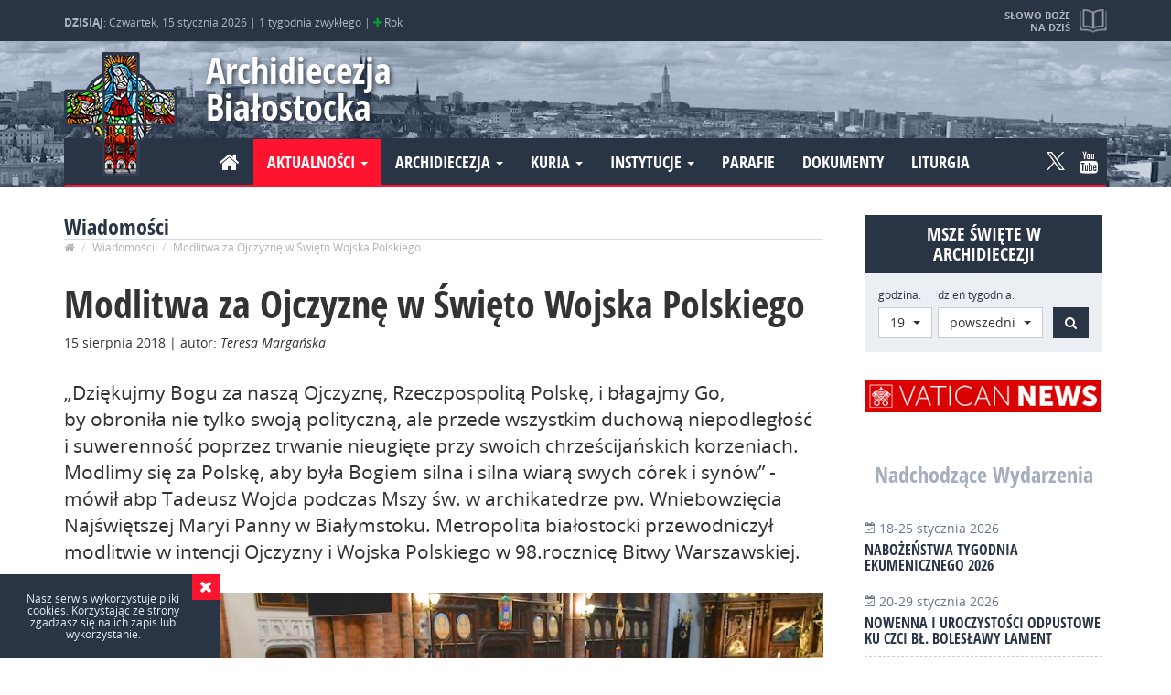

--- FILE ---
content_type: text/html; charset=UTF-8
request_url: https://archibial.pl/wiadomosci/1754-modlitwa-za-ojczyzne-w-swieto-wojska-polskiego/
body_size: 10682
content:
<!DOCTYPE html>
<html lang="pl">

<head>
    <meta charset="utf-8">
    <!--[if IE]>
			<meta http-equiv="X-UA-Compatible" content="IE=edge,chrome=1">
		<![endif]-->

    <meta name="viewport" content="width=device-width,initial-scale=1">

        <title>Modlitwa za Ojczyznę w Święto Wojska Polskiego</title>
    <meta property="og:site_name" content="Modlitwa za Ojczyznę w Święto Wojska Polskiego">
    <meta property="og:title" lang="pl" content="Modlitwa za Ojczyznę w Święto Wojska Polskiego">
    <meta name="description" lang="pl" content="​„Dziękujmy Bogu za naszą Ojczyznę, Rzeczpospolitą Polskę, i błagajmy Go, by obroniła nie tylko swoją polityczną, ale przede wszystkim duchową niepodległość i suwerenność poprzez trwanie nieugięte przy swoich chrześcijańskich korzeniach. Modlimy się za Polskę, aby była Bogiem silna i silna wiarą swych córek i synów” - mówił abp Tadeusz Wojda podczas Mszy św. w archikatedrze pw. Wniebowzięcia Najświętszej Maryi Panny w Białymstoku. Metropolita białostocki przewodniczył modlitwie w intencji Ojczyzny i Wojska Polskiego w 98.rocznicę Bitwy Warszawskiej.">
    <meta property="og:description" lang="pl" content="​„Dziękujmy Bogu za naszą Ojczyznę, Rzeczpospolitą Polskę, i błagajmy Go, by obroniła nie tylko swoją polityczną, ale przede wszystkim duchową niepodległość i suwerenność poprzez trwanie nieugięte przy swoich chrześcijańskich korzeniach. Modlimy się za Polskę, aby była Bogiem silna i silna wiarą swych córek i synów” - mówił abp Tadeusz Wojda podczas Mszy św. w archikatedrze pw. Wniebowzięcia Najświętszej Maryi Panny w Białymstoku. Metropolita białostocki przewodniczył modlitwie w intencji Ojczyzny i Wojska Polskiego w 98.rocznicę Bitwy Warszawskiej.">

    
		<link rel="image_src" href="https://archibial.pl/content/news/940/20180815131254.jpg">
        <meta property="og:image" content="https://archibial.pl/content/news/940/20180815131254.jpg">
	
    <link rel="shortcut icon" href="favicon.ico" type="image/x-icon">
    <link rel="icon" href="favicon.ico" type="image/x-icon">


    <meta name="keywords" content="">
    <meta property="og:type" content="website">
    <meta property="og:url" content="https://archibial.pl/wiadomosci/1754-modlitwa-za-ojczyzne-w-swieto-wojska-polskiego/">

    <meta name="author" content="N4K">
    <meta name="robots" content="index, follow">
    <meta name="googlebot" content="index, follow">

    
    <meta property="og:locale" content="pl_PL">

        <script type="text/javascript" src="js/jquery-2.1.4.min.js"></script>



        <link rel="stylesheet" href="css/bootstrap.css">
    <script src="js/bootstrap.min.js"></script>

    <link rel="stylesheet" href="css/font-awesome.min.css">


    
    <script src="js/jquery.lazyload.js"></script>

    <link rel="stylesheet" href="css/owl.carousel.css">
    <script src="js/owl.carousel.min.js"></script>


    <link type="text/css" rel="stylesheet" href="css/lightgallery.min.css" />
    <script src="js/lightgallery-all.min.js"></script>
        <script src="https://cdnjs.cloudflare.com/ajax/libs/jquery-mousewheel/3.1.13/jquery.mousewheel.min.js"></script>
    
    <script src="js/jquery.fitvids.js"></script>

    <script type="text/javascript" src="js/bootstrap-select.min.js"></script>
    <link rel="stylesheet" type="text/css" href="css/bootstrap-select.css">


    <link rel="stylesheet" href="css/main.css?mtime=1698994713">

    <script src="js/modernizr-2.8.3-respond-1.4.2.min.js"></script>



    <script>
        (function(i, s, o, g, r, a, m) {
            i['GoogleAnalyticsObject'] = r;
            i[r] = i[r] || function() {
                (i[r].q = i[r].q || []).push(arguments)
            }, i[r].l = 1 * new Date();
            a = s.createElement(o),
                m = s.getElementsByTagName(o)[0];
            a.async = 1;
            a.src = g;
            m.parentNode.insertBefore(a, m)
        })(window, document, 'script', 'https://www.google-analytics.com/analytics.js', 'ga');

        ga('create', 'UA-7802710-1', 'auto');
        ga('send', 'pageview');

    </script>

    </head>

<body class="wiadomosci" data-spy="scroll" data-target="#nav">
	
	<div id="preloader">
		<div id="status"><img src="img/load.gif"></div>
	</div>



	


	<div id="top">
		<div class="container">
			<div class="info">
				<div>
					<strong>DZISIAJ</strong>:
					Czwartek, 15 stycznia 2026 |
					1 tygodnia zwykłego | <span class="fa fa-plus kolor_Z" data-toggle="tooltip"
						data-placement="bottom" title="kolor liturgiczny: zielony"></span> Rok
									</div>
			</div>

			<a href="https://archibial.pl/czytania/" class="slowo" data-toggle="tooltip" data-placement="bottom"
				title="Zobacz pełną treść czytań i&nbsp;medytacji">
				<strong>Słowo Boże na dziś</strong>
				<small>
					1 Sm 4,1b-11; Ps 44(43),10-11.14-15.24-25; Mk 1,40-45				</small>
			</a>

		</div>
	</div>

	<header id="header" role="banner">

		<div class="container">
			<h1><a class="logo" href="https://archibial.pl/">Archidiecezja Białostocka</a></h1>


			
			




			<nav class="navbar">
				<div class="navbar-header">
					<button type="button" class="navbar-toggle collapsed" data-toggle="collapse"
						data-target="#nawigacja" aria-expanded="false">
						<span class="sr-only">Nawigacja</span>
						<i class="fa fa-bars" aria-hidden="true"></i>
					</button>
				</div>

				<div class="collapse navbar-collapse" id="nawigacja">

					<ul class="nav navbar-nav navbar-left">

						<li ><a href="https://archibial.pl/"><i class="fa fa-home"></i></a></li>
						<li class="dropdown active">
							<a href="#" class="dropdown-toggle" data-toggle="dropdown" role="button"
								aria-haspopup="true" aria-expanded="false">Aktualności <span class="caret"></span></a>
							<ul class="dropdown-menu">
								<li class="active"><a
										href="https://archibial.pl/wiadomosci/">Wiadomości</a></li>
								<li ><a
										href="https://archibial.pl/wydarzenia/">Wydarzenia</a></li>
								<li ><a
										href="https://archibial.pl/ogloszenia/">Ogłoszenia</a></li>
								<li ><a
										href="https://archibial.pl/nekrologi/">Nekrologi</a></li>
								<li ><a
										href="https://archibial.pl/galeria-zdjec/">Galeria zdjeć</a></li>
								<li ><a
										href="https://archibial.pl/multimedia/">Multimedia</a></li>
							</ul>
						</li>

						<li class="dropdown ">
							<a href="#" class="dropdown-toggle" data-toggle="dropdown" role="button"
								aria-haspopup="true" aria-expanded="false">Archidiecezja <span class="caret"></span></a>
							<ul class="dropdown-menu">
								<li ><a
										href="https://archibial.pl/informacje/">Informacje</a></li>
								<li ><a
										href="https://archibial.pl/historia/">Historia</a></li>
								<li ><a
										href="https://archibial.pl/patronowie/">Patronowie</a></li>
								<li ><a
										href="https://archibial.pl/biskupi/">Biskupi</a></li>
								<li ><a
										href="https://archibial.pl/duchowienstwo/">Duchowieństwo</a></li>
								<li ><a
										href="https://archibial.pl/dostojnicy-papiescy/">Dostojnicy papiescy</a></li>
								<li ><a
										href="https://archibial.pl/kapituly/">Kapituły</a></li>
								<li ><a
										href="https://archibial.pl/zgromadzenia-zakonne/">Zycie konsekrowane</a></li>
								<li ><a
										href="https://archibial.pl/dekanaty/">Dekanaty</a></li>
								<li ><a
										href="https://archibial.pl/sanktuaria/">Sanktuaria</a></li>
								<li ><a
										href="https://archibial.pl/www/">Strony www</a></li>
							</ul>
						</li>

						<li class="dropdown ">
							<a href="#" class="dropdown-toggle" data-toggle="dropdown" role="button"
								aria-haspopup="true" aria-expanded="false">Kuria <span class="caret"></span></a>
							<ul class="dropdown-menu">
								<li ><a
										href="https://archibial.pl/kuria/kancelaria/">Kancelaria</a></li>
								<li ><a
										href="https://archibial.pl/kuria/sad-metropolitalny/">Sąd Metropolitalny</a>
								</li>
								<li ><a
										href="https://archibial.pl/kuria/wydzial-duszpasterstwa/">Wydział
										Duszpasterstwa</a></li>
								<li ><a
										href="https://archibial.pl/kuria/wydzial-ekonomiczny/">Wydział Ekonomiczny</a>
								</li>
								<li ><a
										href="https://archibial.pl/kuria/wydzial-katechetyczny/">Wydział
										Katechetyczny</a></li>
								<li ><a
										href="https://archibial.pl/kuria/wydzial-duszpasterstwa-rodzin/">Wydział
										Duszpasterstwa Rodzin</a></li>
								<li ><a
										href="https://archibial.pl/kuria/centrum-informacji/">Centrum Informacji</a>
								</li>
								<li ><a
										href="https://archibial.pl/biuro-prasowe/">Biuro Prasowe</a></li>
								<li ><a
										href="https://archibial.pl/kuria/delegat-ds-ochrony-dzieci-i-mlodziezy/">Delegat
										ds. ochrony dzieci i młodzieży</a></li>
								<li ><a
										href="https://archibial.pl/kuria/prewencja/">Prewencja – standardy ochrony nieletnich</a></li>

							</ul>
						</li>



						<li class="dropdown ">
							<a href="#" class="dropdown-toggle" data-toggle="dropdown" role="button"
								aria-haspopup="true" aria-expanded="false">Instytucje <span class="caret"></span></a>
							<ul class="dropdown-menu">

								<li ><a
										href="https://archibial.pl/instytucje/seminarium-duchowne/">Seminarium
										Duchowne</a></li>
								<li ><a
										href="https://archibial.pl/instytucje/instytut-teologiczny/">Instytut
										Teologiczny</a></li>
								<li ><a
										href="https://archibial.pl/instytucje/caritas/">Caritas</a></li>
								<li ><a
										href="https://archibial.pl/instytucje/oswiata-i-wychowanie/">Oświata i
										Wychowanie</a></li>
								<li ><a
										href="https://archibial.pl/instytucje/archiwum-i-muzeum-archidiecezjalne/">Archiwum
										i Muzeum Archidiecezjalne</a></li>
								<li >
									<a href="https://archibial.pl/instytucje/centrum-wystawienniczo-konferencyjne/">Centrum
										Wystawienniczo-Konferencyjne</a>
								</li>
								<li ><a
										href="https://archibial.pl/instytucje/zhpu-dynamis/">ZHPU Dynamis</a></li>
								<li ><a
										href="https://archibial.pl/instytucje/dom-ksiezy-emerytow/">Dom Księży
										Emerytów</a></li>
								<li ><a
										href="https://archibial.pl/instytucje/dom-rekolekcyjny-w-bogdankach/">Dom
										Rekolekcyjny w Bogdankach</a></li>

							</ul>
						</li>



						<li ><a
								href="https://archibial.pl/parafie/">Parafie</a></li>
						<li ><a
								href="https://archibial.pl/dokumenty/">Dokumenty</a></li>
						<li ><a
								href="https://archibial.pl/liturgia/">Liturgia</a></li>

					</ul>
					<ul class="nav navbar-nav navbar-right social_media">
						<li><a class="ico-tw" rel="nofollow"  href="https://twitter.com/BialArchi?s=09" >
						<svg id="svg-image" width="20" height="auto" viewBox="0 0 1200 1227" xmlns="http://www.w3.org/2000/svg">
						<path
							d="M714.163 519.284L1160.89 0H1055.03L667.137 450.887L357.328 0H0L468.492 681.821L0 1226.37H105.866L515.491 750.218L842.672 1226.37H1200L714.137 519.284H714.163ZM569.165 687.828L521.697 619.934L144.011 79.6944H306.615L611.412 515.685L658.88 583.579L1055.08 1150.3H892.476L569.165 687.854V687.828Z" />
						</svg>
						</a></li><li><a class="fa fa-youtube" href="https://www.youtube.com/channel/UCUXkwRCANTJaV3a4s0xa76w" rel="nofollow"></a></li>					</ul>


				</div>
			</nav>
		</div>


	</header>

<main id="main" class="container">

    
      
     

          <section id="page" class="content">
			<header class="section_head">
            	<h2>Wiadomości</h2>
                <ol class="breadcrumb">
                  <li><a href="https://archibial.pl/"><i class="fa fa-home" aria-hidden="true"></i></a></li>
                  <li><a href="https://archibial.pl/wiadomosci/">Wiadomości</a></li>
                  <li class="active">Modlitwa za Ojczyznę w Święto Wojska Polskiego</li>
                </ol>
            </header>     
            
              
              
                
                <article id="content" class="news" role="article">
                
                    <header class="news_header">
                        <h1 rel="bookmark" class="news_title" title="Modlitwa za Ojczyznę w Święto Wojska Polskiego">Modlitwa za Ojczyznę w Święto Wojska Polskiego</h1>
            
                        <p class="meta-info">
                            <time datetime="2018-08-15T13:30:00+02:00" itemprop="datePublished">
                                <span>15 sierpnia 2018</span>
                            </time>
                            | autor: <em rel="author">Teresa Margańska</em>                         </p>
                    </header>
                    
 					<p class="lead">​„Dziękujmy Bogu za naszą Ojczyznę, Rzeczpospolitą Polskę, i błagajmy Go, by obroniła nie tylko swoją polityczną, ale przede wszystkim duchową niepodległość i suwerenność poprzez trwanie nieugięte przy swoich chrześcijańskich korzeniach. Modlimy się za Polskę, aby była Bogiem silna i silna wiarą swych córek i synów” - mówił abp Tadeusz Wojda podczas Mszy św. w archikatedrze pw. Wniebowzięcia Najświętszej Maryi Panny w Białymstoku. Metropolita białostocki przewodniczył modlitwie w intencji Ojczyzny i Wojska Polskiego w 98.rocznicę Bitwy Warszawskiej.</p>  
      
                    <figure>
                        <img src="content/news/940/20180815131254.jpg" alt="Modlitwa za Ojczyznę w Święto Wojska Polskiego" class="img-responsive">
                        <figcaption>fot. Teresa Margańska</figcaption>                    </figure>
                    
                   
    
                       
                    <div itemprop="articleBody" class="articleBody">
                        <p style="text-align: justify;">W homilii abp Wojda przypomniał, że&nbsp;wraz ze&nbsp;świętem Maryjnym Wniebowzięcia obchodzona jest kolejna rocznica„Cudu nad Wisłą” - Bitwy Warszawskiej, która ocaliła Europę przed bolszewickim najazdem. <br></p><p style="text-align: justify;">Podkreślał, że&nbsp;dzisiejszy dzień jest przede wszystkim dniem wdzięczności. „Dziś, po&nbsp;prawie stu latach od&nbsp;zwycięskiej Bitwy Warszawskiej pozostaje w&nbsp;naszych sercach wdzięczność: Bogu, za&nbsp;dar wolności, tej wywalczonej i&nbsp;wymodlonej; Matce Bożej, Królowej Polski, za&nbsp;Jej szczególną opiekę, ze&nbsp;ten płaszcz niebieski, którym okryła wówczas polską ziemię” - mówił.   </p><p style="text-align: justify;">„Dziękujemy Bogu za&nbsp;to wspaniałe pokolenie Polaków, które nie wahało się stanąć do&nbsp;obrony Niepodległej Ojczyzny, które wierzyło, że&nbsp;w walce ze&nbsp;złem zwycięstwo mogło przyjść jedynie za&nbsp;pośrednictwem Tej, która zdeptała głowę węża. Dziękujemy Bogu za&nbsp;te minione pokolenia narodowych bohaterów, znanych z&nbsp;nazwiska i&nbsp;imienia, ale i&nbsp;tych bezimiennych, którzy polegli na&nbsp;tylu polach bitew, walcząc za&nbsp;wolność” – zaznaczał.</p><p style="text-align: justify;">Metropolita białostocki zauważył, że&nbsp;tegoroczne świętowanie nabiera szczególnej wymowy w&nbsp;roku, w&nbsp;którym Polacy dziękująBogu za&nbsp;100. rocznicęodzyskania przez Polskę niepodległości.</p><p style="text-align: justify;">„Wojna polsko-bolszewicka rozpoczęła się krótko po&nbsp;odzyskaniu przez Polskę niepodległości. Byt niepodległego państwa polskiego został zagrożony. Pokonanie Polski przez armię bolszewików było dla Rosji Sowieckiej celem nadrzędnym, by&nbsp;przyjść z&nbsp;pomocą komunistom, którzy w&nbsp;tym samym okresie próbowali wszcząć rewolucję w&nbsp;Niemczech i&nbsp;w krajach powstałych z&nbsp;rozpadu Austro-Węgier.Ale odradzające się po&nbsp;ponad stuletniej niewoli państwo polskie było pełne determinacji i&nbsp;woli, by&nbsp;niepodległość, wymodloną i&nbsp;wywalczoną w&nbsp;1918 r., utrzymać i&nbsp;obronić. W&nbsp;ciągu zaledwie dwóch lat istnienia niepodległej Polski powstała sprawnie zorganizowana armia. Tysiące młodych Polaków, mimo wcześniejszych podziałów na&nbsp;rozbiory, stanęło przeciw sowieckiej nawale, zjednoczeni pod sztandarem Orła Białego, ale i&nbsp;pod sztandarem Maryi tej, którą od&nbsp;wieków czcili jako Królową Korony Polskiej” – wskazywał. </p><p style="text-align: justify;">Abp Wojda podkreślał, że&nbsp;społeczeństwo polskienie uległo lękowi przed złem, który na&nbsp;swych sztandarach niósł sierp i&nbsp;młot, lecz pozostali wierni wierze ojców i&nbsp;wartościom, za&nbsp;które przelewali w&nbsp;minionych wiekach krew;opowiedzieli się za&nbsp;wartościami, których symbolem była biało-czerwona flaga.</p><p style="text-align: justify;">„Te barwy narodowe stały się narodowymspoiwem. Biało-czerwona flaga i&nbsp;Orzeł Biały na&nbsp;czerwonym tle stały się na&nbsp;nowo symbolami odradzającego się narodu. Ale wszystko to&nbsp;nie byłoby możliwebez modlitwy całego polskiego narodu zanoszonej do&nbsp;Boga za&nbsp;przyczyną Matki Najświętszej” - stwierdził, przypominając, że&nbsp;gdy bolszewicy przekroczyli linię Bugu, na&nbsp;Jasną Górę przybyli biskupi polscy, na&nbsp;czele z&nbsp;ówczesnym Prymasem, kard. Edmundem Dalborem, i&nbsp;po Mszy św. odprawionej przed Obrazem Matki Boskiej Częstochowskiej ofiarowali oni Polskę Sercu Jezusowemu, a&nbsp;następnie oddali jąopiece Królowej Korony Polskiej, zaś wraz z&nbsp;biskupami modlił się cały polski naród. </p><p style="text-align: justify;">Arcybiskup zachęcał do&nbsp;dziękczynienia Bogu za&nbsp;wolną i&nbsp;suwerenną Ojczyznę, nie tylko w&nbsp;wymiarze politycznym, ale również duchowym, trwającą niezmiennie przy chrześcijańskich wartościach. „Prośmy Boga, aby wszyscy nasi rodacy rozumieli, że&nbsp;dobre i&nbsp;dające dobre nadzieje na&nbsp;przyszłość Polski myślenie zaczyna się od&nbsp;wsłuchiwania się w&nbsp;głos narodu, który jest najwyższym suwerenem tej naszej polskiej ziemi” – mówił.</p><p style="text-align: justify;">„Modlimy się za&nbsp;Polskę, aby była Bogiem silna i&nbsp;silna wiarą swych córek i&nbsp;synów” – zakończył arcybiskup.</p><p style="text-align: justify;">Msza św., którą koncelebrowali księża kapelani służb mundurowych oraz księża profesorowie białostockiego seminarium zgromadziła dowódców i&nbsp;żołnierzy jednostek Garnizonu Białystok, służby mundurowe wraz z&nbsp;pocztami sztandarowymi, kombatantów, parlamentarzystów, przedstawicieli władz wojewódzkich, miejskich i&nbsp;samorządowych oraz licznych mieszkańców Białegostoku.</p><p style="text-align: justify;">Po wspólnej modlitwie w&nbsp;archikatedrze główne uroczystości odbyły się pod pomnikiem Marszałka Józefa Piłsudskiego na&nbsp;Rynku Kościuszki. Po&nbsp;nich na&nbsp;placu przed ratuszem mieszkańcy miasta mogli oglądać pokaz sprzętu wojskowego. Co&nbsp;roku ta&nbsp;prezentacja cieszy się dużym zainteresowaniem białostoczan. Ponadto cały dzień mogą za&nbsp;darmo zwiedzać Muzeum Wojska przy ul. Kilińskiego.</p><p style="text-align: justify;">Na zwiedzających czekają m.in. wystawy stałe – „Między dwiema wojnami 1914-1939", „Przeciw dwóm wrogom. Militarne dzieje Podlasia i&nbsp;jego mieszkańców w&nbsp;latach 1939-1956"oraz „Wojsko Polskie 1956-2010". Obejrzeć także można wystawę „Święto Wojska Polskiego", przybliżającą genezę tego dnia. Nowością są&nbsp;„ZagadkiNiepodległości. Escape room".</p><p style="text-align: justify;">O godz. 18.00, przy ul. Pięknej w&nbsp;Białymstoku rozpocznie się także piknik rodzinny„My Polacy”. Ztej okazji przygotowana zostaławystawa monetokolicznościowych, gry, zabawy i&nbsp;konkursy. Będzie można spróbować także wojskowej grochówki. Natomiast o&nbsp;godz. 21.00 odbędzie się transmisja spektaklu z&nbsp;placu Piłsudskiego wWarszawie pt. „Wolność we&nbsp;krwi”.</p>                    </div>
                    
                    
                    
                      
                    
                    	<section id="multimedia_124" class="aside_news">	
                            <header class="news_header">
                                <h2 rel="bookmark" title="Homilia Abp. Tadeusza Wojdy w uroczystość Wniebowzięcia NMP">MULTIMEDIA: Homilia Abp. Tadeusza Wojdy w uroczystość Wniebowzięcia NMP</h2>
                                <p class="meta-info">
                                    <time datetime="2018-08-15T16:22:00+02:00" itemprop="datePublished">
                                        <span>15 sierpnia 2018</span>
                                    </time>
                                    | autor: <em rel="author">ArchiBial Media</em>                                 </p>
                             </header>
                             <div itemprop="articleBody">
                                <div class="tx"></div>
                             </div>
							                        		<div class="video">
                            		<iframe width="854" height="480"  src="https://www.youtube.com/embed/506MgOnUlig" frameborder="0" allowfullscreen></iframe>  
                       	 		</div>
                    		                           
                    
                          
                       
               		   </section>
                         
                                        
                    
                    
                    
                    
   
                      
                    
                    	<section id="gallery_1053" class="aside_news">	
                            <header class="news_header">
                                <h2 rel="bookmark" title="Modlitwa w święto Wojska Polskiego">GALERIA: Modlitwa w święto Wojska Polskiego</h2>
                                <p class="meta-info">
                                    <time datetime="2018-08-15T13:30:00+02:00" itemprop="datePublished">
                                        <span>15 sierpnia 2018</span>
                                    </time>
                                    | autor: <em rel="author">Teresa Margańska</em>                                 </p>
                             </header>
                             <div itemprop="articleBody">
                                <div class="tx"></div>
                             </div>

							 <div id="foto_list" class="lg">
                              
                                 
                                        <a href="https://archibial.pl/content/gallery/big/1053-201808151327490.jpg"  rel="" class="item" >
                                          <img src="https://archibial.pl/content/gallery/thumbs/1053-201808151327490.jpg" alt="" class="img-responsive"/>
                                        </a> 
                                  
                                        <a href="https://archibial.pl/content/gallery/big/1053-201808151327491.jpg"  rel="" class="item" >
                                          <img src="https://archibial.pl/content/gallery/thumbs/1053-201808151327491.jpg" alt="" class="img-responsive"/>
                                        </a> 
                                  
                                        <a href="https://archibial.pl/content/gallery/big/1053-201808151327492.jpg"  rel="" class="item" >
                                          <img src="https://archibial.pl/content/gallery/thumbs/1053-201808151327492.jpg" alt="" class="img-responsive"/>
                                        </a> 
                                  
                                        <a href="https://archibial.pl/content/gallery/big/1053-201808151327503.jpg"  rel="" class="item" >
                                          <img src="https://archibial.pl/content/gallery/thumbs/1053-201808151327503.jpg" alt="" class="img-responsive"/>
                                        </a> 
                                  
                                        <a href="https://archibial.pl/content/gallery/big/1053-201808151327504.jpg"  rel="" class="item" >
                                          <img src="https://archibial.pl/content/gallery/thumbs/1053-201808151327504.jpg" alt="" class="img-responsive"/>
                                        </a> 
                                  
                                        <a href="https://archibial.pl/content/gallery/big/1053-201808151327505.jpg"  rel="" class="item" >
                                          <img src="https://archibial.pl/content/gallery/thumbs/1053-201808151327505.jpg" alt="" class="img-responsive"/>
                                        </a> 
                                  
                                        <a href="https://archibial.pl/content/gallery/big/1053-201808151327516.jpg"  rel="" class="item" >
                                          <img src="https://archibial.pl/content/gallery/thumbs/1053-201808151327516.jpg" alt="" class="img-responsive"/>
                                        </a> 
                                  
                                        <a href="https://archibial.pl/content/gallery/big/1053-201808151327517.jpg"  rel="" class="item" >
                                          <img src="https://archibial.pl/content/gallery/thumbs/1053-201808151327517.jpg" alt="" class="img-responsive"/>
                                        </a> 
                                  
                                        <a href="https://archibial.pl/content/gallery/big/1053-201808151327518.jpg"  rel="" class="item" >
                                          <img src="https://archibial.pl/content/gallery/thumbs/1053-201808151327518.jpg" alt="" class="img-responsive"/>
                                        </a> 
                                  
                                        <a href="https://archibial.pl/content/gallery/big/1053-201808151327519.jpg"  rel="" class="item" >
                                          <img src="https://archibial.pl/content/gallery/thumbs/1053-201808151327519.jpg" alt="" class="img-responsive"/>
                                        </a> 
                                  
                                        <a href="https://archibial.pl/content/gallery/big/1053-2018081513275210.jpg"  rel="" class="item" >
                                          <img src="https://archibial.pl/content/gallery/thumbs/1053-2018081513275210.jpg" alt="" class="img-responsive"/>
                                        </a> 
                                  
                                        <a href="https://archibial.pl/content/gallery/big/1053-2018081513275211.jpg"  rel="" class="item" >
                                          <img src="https://archibial.pl/content/gallery/thumbs/1053-2018081513275211.jpg" alt="" class="img-responsive"/>
                                        </a> 
                                  
                                        <a href="https://archibial.pl/content/gallery/big/1053-2018081513275212.jpg"  rel="" class="item" >
                                          <img src="https://archibial.pl/content/gallery/thumbs/1053-2018081513275212.jpg" alt="" class="img-responsive"/>
                                        </a> 
                                  
                                        <a href="https://archibial.pl/content/gallery/big/1053-2018081513275313.jpg"  rel="" class="item" >
                                          <img src="https://archibial.pl/content/gallery/thumbs/1053-2018081513275313.jpg" alt="" class="img-responsive"/>
                                        </a> 
                                  
                                        <a href="https://archibial.pl/content/gallery/big/1053-2018081513275314.jpg"  rel="" class="item" >
                                          <img src="https://archibial.pl/content/gallery/thumbs/1053-2018081513275314.jpg" alt="" class="img-responsive"/>
                                        </a> 
                                  
                                        <a href="https://archibial.pl/content/gallery/big/1053-2018081513275315.jpg"  rel="" class="item" >
                                          <img src="https://archibial.pl/content/gallery/thumbs/1053-2018081513275315.jpg" alt="" class="img-responsive"/>
                                        </a> 
                                  
                                        <a href="https://archibial.pl/content/gallery/big/1053-2018081513275316.jpg"  rel="" class="item" >
                                          <img src="https://archibial.pl/content/gallery/thumbs/1053-2018081513275316.jpg" alt="" class="img-responsive"/>
                                        </a> 
                                  
                                        <a href="https://archibial.pl/content/gallery/big/1053-2018081513275417.jpg"  rel="" class="item" >
                                          <img src="https://archibial.pl/content/gallery/thumbs/1053-2018081513275417.jpg" alt="" class="img-responsive"/>
                                        </a> 
                                  
                                        <a href="https://archibial.pl/content/gallery/big/1053-2018081513275418.jpg"  rel="" class="item" >
                                          <img src="https://archibial.pl/content/gallery/thumbs/1053-2018081513275418.jpg" alt="" class="img-responsive"/>
                                        </a> 
                                  
                                        <a href="https://archibial.pl/content/gallery/big/1053-2018081513275419.jpg"  rel="" class="item" >
                                          <img src="https://archibial.pl/content/gallery/thumbs/1053-2018081513275419.jpg" alt="" class="img-responsive"/>
                                        </a> 
                                  
                                        <a href="https://archibial.pl/content/gallery/big/1053-201808151328530.jpg"  rel="" class="item" >
                                          <img src="https://archibial.pl/content/gallery/thumbs/1053-201808151328530.jpg" alt="" class="img-responsive"/>
                                        </a> 
                                  
                                        <a href="https://archibial.pl/content/gallery/big/1053-201808151328531.jpg"  rel="" class="item" >
                                          <img src="https://archibial.pl/content/gallery/thumbs/1053-201808151328531.jpg" alt="" class="img-responsive"/>
                                        </a> 
                                  
                                        <a href="https://archibial.pl/content/gallery/big/1053-201808151328532.jpg"  rel="" class="item" >
                                          <img src="https://archibial.pl/content/gallery/thumbs/1053-201808151328532.jpg" alt="" class="img-responsive"/>
                                        </a> 
                                  
                                        <a href="https://archibial.pl/content/gallery/big/1053-201808151328533.jpg"  rel="" class="item" >
                                          <img src="https://archibial.pl/content/gallery/thumbs/1053-201808151328533.jpg" alt="" class="img-responsive"/>
                                        </a> 
                                  
                                        <a href="https://archibial.pl/content/gallery/big/1053-201808151328544.jpg"  rel="" class="item" >
                                          <img src="https://archibial.pl/content/gallery/thumbs/1053-201808151328544.jpg" alt="" class="img-responsive"/>
                                        </a> 
                                  
                                        <a href="https://archibial.pl/content/gallery/big/1053-201808151328545.jpg"  rel="" class="item" >
                                          <img src="https://archibial.pl/content/gallery/thumbs/1053-201808151328545.jpg" alt="" class="img-responsive"/>
                                        </a> 
                                  
                                        <a href="https://archibial.pl/content/gallery/big/1053-201808151328546.jpg"  rel="" class="item" >
                                          <img src="https://archibial.pl/content/gallery/thumbs/1053-201808151328546.jpg" alt="" class="img-responsive"/>
                                        </a> 
                                  
                                        <a href="https://archibial.pl/content/gallery/big/1053-201808151328557.jpg"  rel="" class="item" >
                                          <img src="https://archibial.pl/content/gallery/thumbs/1053-201808151328557.jpg" alt="" class="img-responsive"/>
                                        </a> 
                                  
                                        <a href="https://archibial.pl/content/gallery/big/1053-201808151328558.jpg"  rel="" class="item" >
                                          <img src="https://archibial.pl/content/gallery/thumbs/1053-201808151328558.jpg" alt="" class="img-responsive"/>
                                        </a> 
                                  
                                        <a href="https://archibial.pl/content/gallery/big/1053-201808151328559.jpg"  rel="" class="item" >
                                          <img src="https://archibial.pl/content/gallery/thumbs/1053-201808151328559.jpg" alt="" class="img-responsive"/>
                                        </a> 
                                  
                                        <a href="https://archibial.pl/content/gallery/big/1053-2018081513285610.jpg"  rel="" class="item" >
                                          <img src="https://archibial.pl/content/gallery/thumbs/1053-2018081513285610.jpg" alt="" class="img-responsive"/>
                                        </a> 
                                  
                                        <a href="https://archibial.pl/content/gallery/big/1053-2018081513285611.jpg"  rel="" class="item" >
                                          <img src="https://archibial.pl/content/gallery/thumbs/1053-2018081513285611.jpg" alt="" class="img-responsive"/>
                                        </a> 
                                  
                                        <a href="https://archibial.pl/content/gallery/big/1053-2018081513285612.jpg"  rel="" class="item" >
                                          <img src="https://archibial.pl/content/gallery/thumbs/1053-2018081513285612.jpg" alt="" class="img-responsive"/>
                                        </a> 
                                  
                                        <a href="https://archibial.pl/content/gallery/big/1053-2018081513285613.jpg"  rel="" class="item" >
                                          <img src="https://archibial.pl/content/gallery/thumbs/1053-2018081513285613.jpg" alt="" class="img-responsive"/>
                                        </a> 
                                  
                                        <a href="https://archibial.pl/content/gallery/big/1053-2018081513285714.jpg"  rel="" class="item" >
                                          <img src="https://archibial.pl/content/gallery/thumbs/1053-2018081513285714.jpg" alt="" class="img-responsive"/>
                                        </a> 
                                  
                                        <a href="https://archibial.pl/content/gallery/big/1053-2018081513285715.jpg"  rel="" class="item" >
                                          <img src="https://archibial.pl/content/gallery/thumbs/1053-2018081513285715.jpg" alt="" class="img-responsive"/>
                                        </a> 
                                  
                                        <a href="https://archibial.pl/content/gallery/big/1053-2018081513285716.jpg"  rel="" class="item" >
                                          <img src="https://archibial.pl/content/gallery/thumbs/1053-2018081513285716.jpg" alt="" class="img-responsive"/>
                                        </a> 
                                  
                                        <a href="https://archibial.pl/content/gallery/big/1053-2018081513285817.jpg"  rel="" class="item" >
                                          <img src="https://archibial.pl/content/gallery/thumbs/1053-2018081513285817.jpg" alt="" class="img-responsive"/>
                                        </a> 
                                  
                                        <a href="https://archibial.pl/content/gallery/big/1053-2018081513285818.jpg"  rel="" class="item" >
                                          <img src="https://archibial.pl/content/gallery/thumbs/1053-2018081513285818.jpg" alt="" class="img-responsive"/>
                                        </a> 
                                  
                                        <a href="https://archibial.pl/content/gallery/big/1053-2018081513285819.jpg"  rel="" class="item" >
                                          <img src="https://archibial.pl/content/gallery/thumbs/1053-2018081513285819.jpg" alt="" class="img-responsive"/>
                                        </a> 
                                  
                                        <a href="https://archibial.pl/content/gallery/big/1053-201808151329350.jpg"  rel="" class="item" >
                                          <img src="https://archibial.pl/content/gallery/thumbs/1053-201808151329350.jpg" alt="" class="img-responsive"/>
                                        </a> 
                                  
                                        <a href="https://archibial.pl/content/gallery/big/1053-201808151329351.jpg"  rel="" class="item" >
                                          <img src="https://archibial.pl/content/gallery/thumbs/1053-201808151329351.jpg" alt="" class="img-responsive"/>
                                        </a> 
                                  
                                        <a href="https://archibial.pl/content/gallery/big/1053-201808151329362.jpg"  rel="" class="item" >
                                          <img src="https://archibial.pl/content/gallery/thumbs/1053-201808151329362.jpg" alt="" class="img-responsive"/>
                                        </a> 
                                  
                                        <a href="https://archibial.pl/content/gallery/big/1053-201808151329363.jpg"  rel="" class="item" >
                                          <img src="https://archibial.pl/content/gallery/thumbs/1053-201808151329363.jpg" alt="" class="img-responsive"/>
                                        </a> 
                                  
                                        <a href="https://archibial.pl/content/gallery/big/1053-201808151329364.jpg"  rel="" class="item" >
                                          <img src="https://archibial.pl/content/gallery/thumbs/1053-201808151329364.jpg" alt="" class="img-responsive"/>
                                        </a> 
                                  
                                        <a href="https://archibial.pl/content/gallery/big/1053-201808151329375.jpg"  rel="" class="item" >
                                          <img src="https://archibial.pl/content/gallery/thumbs/1053-201808151329375.jpg" alt="" class="img-responsive"/>
                                        </a> 
                                  
                                        <a href="https://archibial.pl/content/gallery/big/1053-201808151329376.jpg"  rel="" class="item" >
                                          <img src="https://archibial.pl/content/gallery/thumbs/1053-201808151329376.jpg" alt="" class="img-responsive"/>
                                        </a> 
                                  
                                        <a href="https://archibial.pl/content/gallery/big/1053-201808151329377.jpg"  rel="" class="item" >
                                          <img src="https://archibial.pl/content/gallery/thumbs/1053-201808151329377.jpg" alt="" class="img-responsive"/>
                                        </a> 
                                  
                                        <a href="https://archibial.pl/content/gallery/big/1053-201808151329378.jpg"  rel="" class="item" >
                                          <img src="https://archibial.pl/content/gallery/thumbs/1053-201808151329378.jpg" alt="" class="img-responsive"/>
                                        </a> 
                                  
                                        <a href="https://archibial.pl/content/gallery/big/1053-201808151329389.jpg"  rel="" class="item" >
                                          <img src="https://archibial.pl/content/gallery/thumbs/1053-201808151329389.jpg" alt="" class="img-responsive"/>
                                        </a> 
                                  
                                        <a href="https://archibial.pl/content/gallery/big/1053-2018081513293810.jpg"  rel="" class="item" >
                                          <img src="https://archibial.pl/content/gallery/thumbs/1053-2018081513293810.jpg" alt="" class="img-responsive"/>
                                        </a> 
                                  
                                        <a href="https://archibial.pl/content/gallery/big/1053-2018081513293811.jpg"  rel="" class="item" >
                                          <img src="https://archibial.pl/content/gallery/thumbs/1053-2018081513293811.jpg" alt="" class="img-responsive"/>
                                        </a> 
                                  
                                        <a href="https://archibial.pl/content/gallery/big/1053-2018081513293912.jpg"  rel="" class="item" >
                                          <img src="https://archibial.pl/content/gallery/thumbs/1053-2018081513293912.jpg" alt="" class="img-responsive"/>
                                        </a> 
                                  
                                        <a href="https://archibial.pl/content/gallery/big/1053-2018081513293913.jpg"  rel="" class="item" >
                                          <img src="https://archibial.pl/content/gallery/thumbs/1053-2018081513293913.jpg" alt="" class="img-responsive"/>
                                        </a> 
                                  
                                        <a href="https://archibial.pl/content/gallery/big/1053-2018081513293914.jpg"  rel="" class="item" >
                                          <img src="https://archibial.pl/content/gallery/thumbs/1053-2018081513293914.jpg" alt="" class="img-responsive"/>
                                        </a> 
                                  
                                        <a href="https://archibial.pl/content/gallery/big/1053-2018081513293915.jpg"  rel="" class="item" >
                                          <img src="https://archibial.pl/content/gallery/thumbs/1053-2018081513293915.jpg" alt="" class="img-responsive"/>
                                        </a> 
                                  
                                        <a href="https://archibial.pl/content/gallery/big/1053-2018081513294016.jpg"  rel="" class="item" >
                                          <img src="https://archibial.pl/content/gallery/thumbs/1053-2018081513294016.jpg" alt="" class="img-responsive"/>
                                        </a> 
                                  
                                        <a href="https://archibial.pl/content/gallery/big/1053-2018081513294017.jpg"  rel="" class="item" >
                                          <img src="https://archibial.pl/content/gallery/thumbs/1053-2018081513294017.jpg" alt="" class="img-responsive"/>
                                        </a> 
                                  
                                        <a href="https://archibial.pl/content/gallery/big/1053-2018081513294018.jpg"  rel="" class="item" >
                                          <img src="https://archibial.pl/content/gallery/thumbs/1053-2018081513294018.jpg" alt="" class="img-responsive"/>
                                        </a> 
                                  
                                        <a href="https://archibial.pl/content/gallery/big/1053-2018081513294019.jpg"  rel="" class="item" >
                                          <img src="https://archibial.pl/content/gallery/thumbs/1053-2018081513294019.jpg" alt="" class="img-responsive"/>
                                        </a> 
                                  
                                        <a href="https://archibial.pl/content/gallery/big/1053-201808151330080.jpg"  rel="" class="item" >
                                          <img src="https://archibial.pl/content/gallery/thumbs/1053-201808151330080.jpg" alt="" class="img-responsive"/>
                                        </a> 
                                  
                                        <a href="https://archibial.pl/content/gallery/big/1053-201808151330091.jpg"  rel="" class="item" >
                                          <img src="https://archibial.pl/content/gallery/thumbs/1053-201808151330091.jpg" alt="" class="img-responsive"/>
                                        </a> 
                                  
                                        <a href="https://archibial.pl/content/gallery/big/1053-201808151330092.jpg"  rel="" class="item" >
                                          <img src="https://archibial.pl/content/gallery/thumbs/1053-201808151330092.jpg" alt="" class="img-responsive"/>
                                        </a> 
                                  
                                        <a href="https://archibial.pl/content/gallery/big/1053-201808151330093.jpg"  rel="" class="item" >
                                          <img src="https://archibial.pl/content/gallery/thumbs/1053-201808151330093.jpg" alt="" class="img-responsive"/>
                                        </a> 
                                  
                                        <a href="https://archibial.pl/content/gallery/big/1053-201808151330094.jpg"  rel="" class="item" >
                                          <img src="https://archibial.pl/content/gallery/thumbs/1053-201808151330094.jpg" alt="" class="img-responsive"/>
                                        </a> 
                                  
                                        <a href="https://archibial.pl/content/gallery/big/1053-201808151330105.jpg"  rel="" class="item" >
                                          <img src="https://archibial.pl/content/gallery/thumbs/1053-201808151330105.jpg" alt="" class="img-responsive"/>
                                        </a> 
                                  
                                        <a href="https://archibial.pl/content/gallery/big/1053-201808151330106.jpg"  rel="" class="item" >
                                          <img src="https://archibial.pl/content/gallery/thumbs/1053-201808151330106.jpg" alt="" class="img-responsive"/>
                                        </a> 
                                  
                                        <a href="https://archibial.pl/content/gallery/big/1053-201808151330107.jpg"  rel="" class="item" >
                                          <img src="https://archibial.pl/content/gallery/thumbs/1053-201808151330107.jpg" alt="" class="img-responsive"/>
                                        </a> 
                                  
                                        <a href="https://archibial.pl/content/gallery/big/1053-201808151330118.jpg"  rel="" class="item" >
                                          <img src="https://archibial.pl/content/gallery/thumbs/1053-201808151330118.jpg" alt="" class="img-responsive"/>
                                        </a> 
                                  
                                        <a href="https://archibial.pl/content/gallery/big/1053-201808151330119.jpg"  rel="" class="item" >
                                          <img src="https://archibial.pl/content/gallery/thumbs/1053-201808151330119.jpg" alt="" class="img-responsive"/>
                                        </a> 
                                  
                                        <a href="https://archibial.pl/content/gallery/big/1053-2018081513301110.jpg"  rel="" class="item" >
                                          <img src="https://archibial.pl/content/gallery/thumbs/1053-2018081513301110.jpg" alt="" class="img-responsive"/>
                                        </a> 
                                  
                                        <a href="https://archibial.pl/content/gallery/big/1053-2018081513301111.jpg"  rel="" class="item" >
                                          <img src="https://archibial.pl/content/gallery/thumbs/1053-2018081513301111.jpg" alt="" class="img-responsive"/>
                                        </a> 
                                  
                                        <a href="https://archibial.pl/content/gallery/big/1053-2018081513301212.jpg"  rel="" class="item" >
                                          <img src="https://archibial.pl/content/gallery/thumbs/1053-2018081513301212.jpg" alt="" class="img-responsive"/>
                                        </a> 
                                  
                                        <a href="https://archibial.pl/content/gallery/big/1053-2018081513301213.jpg"  rel="" class="item" >
                                          <img src="https://archibial.pl/content/gallery/thumbs/1053-2018081513301213.jpg" alt="" class="img-responsive"/>
                                        </a> 
                                  
                                        <a href="https://archibial.pl/content/gallery/big/1053-2018081513301214.jpg"  rel="" class="item" >
                                          <img src="https://archibial.pl/content/gallery/thumbs/1053-2018081513301214.jpg" alt="" class="img-responsive"/>
                                        </a> 
                                  
                                        <a href="https://archibial.pl/content/gallery/big/1053-2018081513301315.jpg"  rel="" class="item" >
                                          <img src="https://archibial.pl/content/gallery/thumbs/1053-2018081513301315.jpg" alt="" class="img-responsive"/>
                                        </a> 
                                  
                                        <a href="https://archibial.pl/content/gallery/big/1053-2018081513301316.jpg"  rel="" class="item" >
                                          <img src="https://archibial.pl/content/gallery/thumbs/1053-2018081513301316.jpg" alt="" class="img-responsive"/>
                                        </a> 
                                  
                                        <a href="https://archibial.pl/content/gallery/big/1053-2018081513301317.jpg"  rel="" class="item" >
                                          <img src="https://archibial.pl/content/gallery/thumbs/1053-2018081513301317.jpg" alt="" class="img-responsive"/>
                                        </a> 
                                                            </div>
                            
                                                
                    
                          
                        
               		   </section>
					                           
                        
                
                	</article>   
                 

            </section>
                    
            <div id="sidebar">
                
<div id="holy_mass_search">

	<h2>Msze Święte w Archidiecezji</h2>
  
  <button value="szukaj" name="szukaj" type="submit" id="btn_mass_search_view" class="btn btn-default"><i class="fa fa-bell-o" aria-hidden="true"></i></button>

  <form class="form-inline" action="https://archibial.pl/msze-sw/" method="POST">
      <div class="form-group">
          <label for="godzina">godzina:</label>
          <select class="form-control selectpicker" name="godzina">
          <option value="6">6</option><option value="7">7</option><option value="8">8</option><option value="9">9</option><option value="10">10</option><option value="11">11</option><option value="12">12</option><option value="13">13</option><option value="14">14</option><option value="15">15</option><option value="16">16</option><option value="17">17</option><option value="18">18</option><option value="19"selected>19</option><option value="20">20</option>                            
          </select>
      </div>
      <div class="form-group">
          <label for="godzina">dzień tygodnia:</label>
          <select class="form-control selectpicker" name="dt">  
                  <option value="1" >niedziela</option>
                                    <option value="3" selected>powszedni</option>
              </select>
      </div>                                                      
      <button value="szukaj" name="szukaj" type="submit" id="btn_mass_search" class="btn btn-default"><span class="sr-only">Szukaj</span><i class="fa fa-search" aria-hidden="true"></i>
</button>
  </form>
  <script type="text/javascript">
    $('.selectpicker').selectpicker({
        size: 15
    });
	$(document).ready(function() {
   		$("#btn_mass_search_view").click(function(){
			$("#holy_mass_search").toggleClass("wiev");
		});
   
    });
  </script>	
</div>
                			<div class="r_sidebar clearfix">
							<a href="https://www.vaticannews.va/pl.html" class="odd_r_sidebar solo"  target="_blank" >
					<img src="./content/intnav/20260105093538.png" alt="Vatican News PL" class="img-responsive" />
				</a> 
					</div>
	 

	                                    
					                        
                                        <section id="event_sidebar">
                        <div class="section_head_ix"><a href="https://archibial.pl/wydarzenia/"><h2>Nadchodzące Wydarzenia</h2></a></div>
                        
                          
                                    
                                    <a href="https://archibial.pl/wydarzenia/3068-nabozenstwa-tygodnia-ekumenicznego-2026/" >
                                    	
                                    	<span><i class="fa fa-calendar-check-o" aria-hidden="true"></i>
                                        18-25 stycznia 2026                                        </span> 
                                        <h4>Nabożeństwa Tygodnia Ekumenicznego 2026</h4>
                                    </a> 
                                
                                    
                                    <a href="https://archibial.pl/wydarzenia/3069-nowenna-iuroczystosci-odpustowe-kuczci-bl-boleslawy-lament/" >
                                    	
                                    	<span><i class="fa fa-calendar-check-o" aria-hidden="true"></i>
                                        20-29 stycznia 2026                                        </span> 
                                        <h4>Nowenna i uroczystości odpustowe ku czci bł. Bolesławy Lament</h4>
                                    </a> 
                                
                                    
                         
                        </section>
                    
                    
                
                   
					                        
                    					
						<section id="event_sidebar">
							<div class="section_head_ix"><a href="https://archibial.pl/ogloszenia/"><h2>Ogłoszenia</h2></a></div>

										 							    
							 		 																	
										<a href="https://archibial.pl/ogloszenia/3067-urok-boga-duchowa-droga-o-badeniego-spotkanie-dominikanskiej-szkoly-wiary/" >
											
											<span><i class="fa fa-bullhorn" aria-hidden="true"></i>
											21 stycznia 2026 godz. 19:00											</span> 
											<h4> „Urok Boga. Duchowa droga o. Badeniego” - spotkanie Dominikańskiej Szkoły Wiary</h4>
										</a> 
										
										
									
								    
							 		 							    
							   
							 		 					 								
							
										<a href="https://archibial.pl/ogloszenia/3065-program-klubu-inteligencji-katolickiej-na-styczen-2026/" >
											
											<span><i class="fa fa-bullhorn" aria-hidden="true"></i>
											04-28 stycznia 2026											</span> 
											<h4>Program Klubu Inteligencji Katolickiej na styczeń 2026</h4>
										</a> 

							
							     
							 			 					 	    
							 			 					 								
							
										<a href="https://archibial.pl/ogloszenia/3050-zapisy-na-rekolekcje-jak-madrze-okazywac-milosc-bliznim/" >
											
											<span><i class="fa fa-bullhorn" aria-hidden="true"></i>
											06-08 lutego 2026											</span> 
											<h4>Zapisy na rekolekcje &bdquo;Jak mądrze okazywać miłość bliźnim?&rdquo;</h4>
										</a> 

							
							     
							 	 
							</section>
                    
                                      
                   
                   
                   
                   
                   
                   
                   
                   
                   
                   
                   
                   
                   
                                   <div id="recommendet_sidebar">

  <div class="section_head_ix"><h2>Polecamy</h2></div>

			<div class="r_sidebar">
							<a href="http://www.bialystok.caritas.pl/"  target="_blank"  rel="nofollow">
					<img src="./content/intnav/20260112221856.jpg" alt="Caritas Archidiecezji Białostockiej" class="img-responsive" />
				</a> 
							<a href="https://teologia.archibial.pl/"  target="_blank"  rel="nofollow">
					<img src="./content/intnav/20260112132326.jpg" alt="Instytut Teologiczny w Białymstoku" class="img-responsive" />
				</a> 
							<a href="http://www.sopocko.pl/"  rel="nofollow">
					<img src="./content/intnav/20260112135308.jpg" alt="Sopocko.pl" class="img-responsive" />
				</a> 
							<a href="http://arch.apogelion.pl/"  target="_blank"  rel="nofollow">
					<img src="./content/intnav/20260112140936.jpg" alt="Archiwum i Muzeum Archidiecezjalne w Białymstoku" class="img-responsive" />
				</a> 
							<a href="http://szafarze.archibial.pl"  target="_blank"  rel="nofollow">
					<img src="./content/intnav/20260112141648.jpg" alt=" Nadzwyczajni Szafarze Komunii Świętej" class="img-responsive" />
				</a> 
							<a href="https://archibial.pl/instytucje/Katechumenat-doroslych/"  target="_blank"  rel="nofollow">
					<img src="./content/intnav/20260112202201.jpg" alt="Katechumenat dorosłych" class="img-responsive" />
				</a> 
							<a href="https://lso.archibial.pl/"  target="_blank"  rel="nofollow">
					<img src="./content/intnav/20260112203400.jpg" alt="Liturgiczna Służba Ołtarza" class="img-responsive" />
				</a> 
							<a href="https://archibial.pl/instytucje/dom-rekolekcyjny-w-bogdankach/"  target="_blank"  rel="nofollow">
					<img src="./content/intnav/20260112205854.jpg" alt="Dom Rekolekcyjny w Bogdankach" class="img-responsive" />
				</a> 
							<a href="http://studzieniczna.archibial.pl/"  target="_blank"  rel="nofollow">
					<img src="./content/intnav/20260112212328.jpg" alt=" DOM REKOLEKCYJNO-WYPOCZYNKOWY Studzieniczna" class="img-responsive" />
				</a> 
							<a href="https://archibial.pl/instytucje/warszawska-50/"  target="_blank"  rel="nofollow">
					<img src="./content/intnav/20260112221207.jpg" alt="Warszawska 50" class="img-responsive" />
				</a> 
					</div>
	 

	</div>                                </div><!-- / #sidebar -->  
      	</div>      
       
           
</main>
	
    
 	

</main>
<footer id="footer" role="contentinfo">

	<div class="container">
		<div class="row">
			<div class="col-xs-12 col-sm-6 col-md-4">

			</div>
			<div class="link hidden-xs hidden-sm col-md-4">
				<!--     <h4>WARO ZOBACZYĆ:</h4>-->
				<ul>


					
				</ul>
			</div>


			<div class="col-xs-12 col-sm-6 col-md-4">


			</div>
		</div><!-- /row-->

		<div class="footer row">
			<div class="copyright  col-sm-10">Copyright &copy; 2009 -
				2026 <a href="https://archibial.pl/informacje-o-stronie-copyright/">Centrum Informacji
					i Środków Społecznego Przekazu Archidiecezji Białostockiej</a> - All Rights Reserved | <a
					href="https://archibial.pl/polityka-prywatnosci/">Polityka prywatności</a>
			</div>
			<div class="created  col-sm-2">Realizacja: <a href="http://n4k.eu/"
					title="Strony internetowe, grafika, identyfikacja wizualna" target="_blank"><img
						src="img/n4k_min.png" alt="N4K - Projektowanie stron internetowych" /></a></div>
		</div>
	</div>
</footer>


<a href="#" class="scrollup"><span class="fa fa-arrow-circle-o-up"></span></a>



<div id="browse">
	<div>
		<h4>
			Archidiecezja Białostocka		</h4>
		<br>
		Używasz <strong>bardzo starej</strong> przeglądarki internetowej.<br>Aby prawidłowo wyświetlić tą strone
		skorzystaj z jednej z wielu <strong>darmowych</strong> wspóczesnych przeglądarek.<br>
		<ul>
			<li><a href="http://www.google.com/chrome" rel="nofollow" class="chrome" title="Google Chrome">Google
					Chrome</a></li>
			<li><a href="http://www.firefox.com/" rel="nofollow" class="firefox" title="Mozilla Firefox">Mozilla
					Firefox</a></li>
			<li><a href="http://www.opera.com/" rel="nofollow" class="opera" title="Opera">Opera</a></li>
			<li><a href="http://www.apple.com/safari/" rel="nofollow" class="safari" title="Safari">Safari</a></li>
			<li><a href="http://windows.microsoft.com/ie" rel="nofollow" class="ie"
					title="Microsoft Internet Explorer">Internet Explorer</a></li>
		</ul>
	</div>
</div>

<script src="js/main.js"></script>


<script async src="https://platform.twitter.com/widgets.js" charset="utf-8"></script>












 
 
 


	<script type="text/javascript">
        $(document).ready(function() {
            $('.lg').lightGallery({
				selector: '.item'
			});
        });
    </script>



    
</body>
</html>


--- FILE ---
content_type: text/plain
request_url: https://www.google-analytics.com/j/collect?v=1&_v=j102&a=838552290&t=pageview&_s=1&dl=https%3A%2F%2Farchibial.pl%2Fwiadomosci%2F1754-modlitwa-za-ojczyzne-w-swieto-wojska-polskiego%2F&ul=en-us%40posix&dt=Modlitwa%20za%20Ojczyzn%C4%99%20w%20%C5%9Awi%C4%99to%20Wojska%20Polskiego&sr=1280x720&vp=1280x720&_u=IEBAAEABAAAAACAAI~&jid=1124344113&gjid=282544324&cid=568606919.1768498922&tid=UA-7802710-1&_gid=1626011338.1768498922&_r=1&_slc=1&z=1327440199
body_size: -449
content:
2,cG-3LT7B32CL1